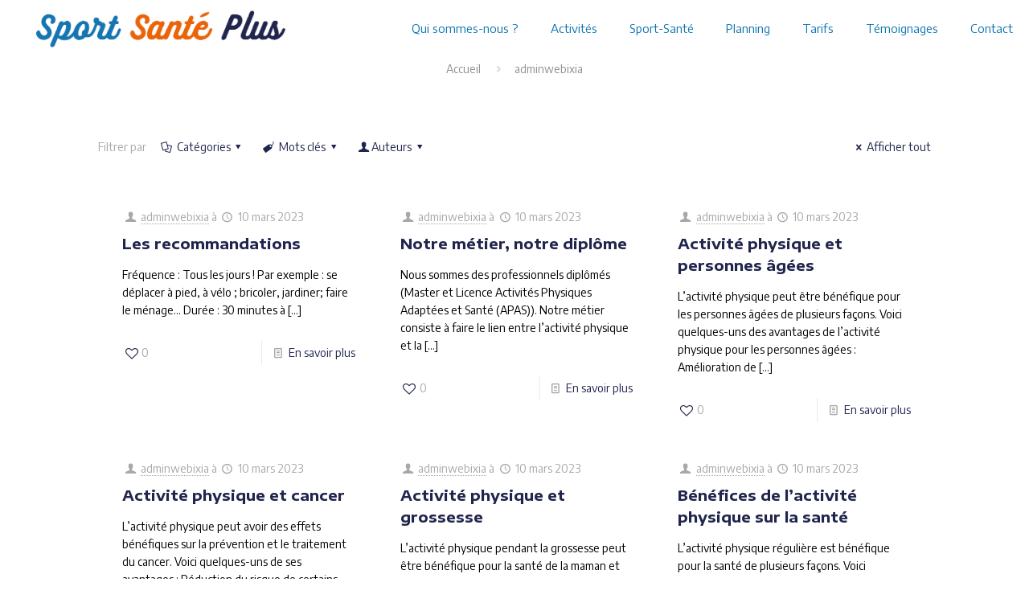

--- FILE ---
content_type: text/css
request_url: https://www.sportsanteplus.com/wp-content/themes/betheme-child/style.css?ver=6.9
body_size: 653
content:
/*
Theme Name: Betheme Child
Theme URI: https://themes.muffingroup.com/betheme
Author: Muffin group
Author URI: https://muffingroup.com
Description: Child Theme for Betheme
Template: betheme
Version: 2.0
*/

.tg th{
	width: 360px !important;
}
/* .column_attr.bg-cover {
    cursor: pointer !important;
} */
.section .section-decoration.top{
	background-size:0 !important; 
	background-color:#fff !important;
}
.header-classic #Header .top_bar_left{
	background-color:#fff !important
}
li, ul{
	list-style: none !important;
}
.arrow-flex{
	display: flex !important;
    align-items: center !important;
}
.line{
	font-size: 48px;
    transform: skew(-45deg);
    color: #ea630b;
}
.indication{padding-left:15px !important; font-size:13px !important}